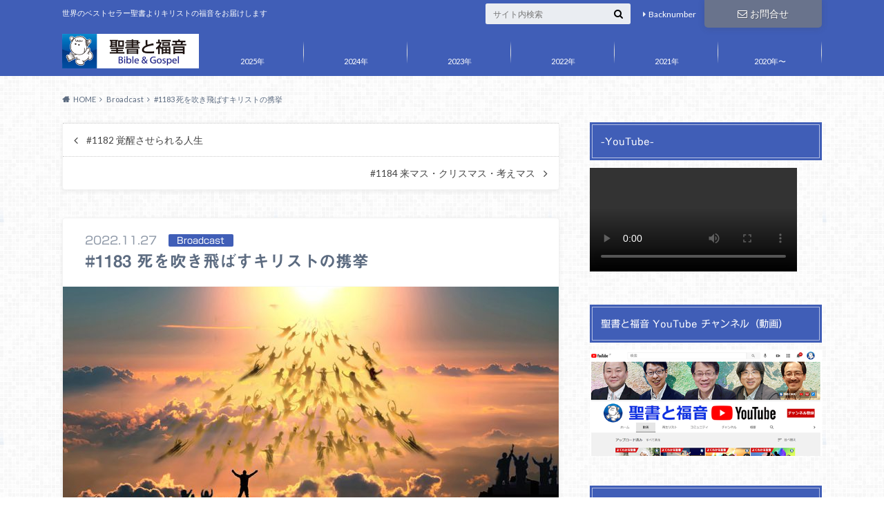

--- FILE ---
content_type: text/html; charset=UTF-8
request_url: https://biblegospel.org/broadcast/1183/
body_size: 18983
content:
<!doctype html><html lang="ja"><head><meta charset="utf-8"><meta http-equiv="X-UA-Compatible" content="IE=edge"><link media="all" href="https://biblegospel.org/wp-content/cache/autoptimize/css/autoptimize_5703d32498e71e6073ea29b331185f09.css" rel="stylesheet"><link media="screen" href="https://biblegospel.org/wp-content/cache/autoptimize/css/autoptimize_00df71b5809d374b00ce03791ac8fac1.css" rel="stylesheet"><title>#1183 死を吹き飛ばすキリストの携挙 | 聖書と福音</title><meta name="HandheldFriendly" content="True"><meta name="MobileOptimized" content="320"><meta name="viewport" content="width=device-width, initial-scale=1"/><link rel="apple-touch-icon" href="https://biblegospel.org/wp-content/uploads/2018/12/mstile-144x144.png"><link rel="icon" href="https://biblegospel.org/wp-content/uploads/2018/12/favicon-32x32.png"><link rel="pingback" href="https://biblegospel.org/xmlrpc.php"> <!--[if IE]><link rel="shortcut icon" href="https://biblegospel.org/wp-content/uploads/2018/12/favicon-16x16.png"><![endif]--><meta name='robots' content='max-image-preview:large' /><link rel='dns-prefetch' href='//webfonts.sakura.ne.jp' /><link rel='dns-prefetch' href='//ajax.googleapis.com' /><link rel='dns-prefetch' href='//fonts.googleapis.com' /><link rel='dns-prefetch' href='//maxcdn.bootstrapcdn.com' /><link rel="alternate" type="application/rss+xml" title="聖書と福音 &raquo; フィード" href="https://biblegospel.org/feed/" /><link rel="alternate" type="application/rss+xml" title="聖書と福音 &raquo; コメントフィード" href="https://biblegospel.org/comments/feed/" /><link rel="alternate" title="oEmbed (JSON)" type="application/json+oembed" href="https://biblegospel.org/wp-json/oembed/1.0/embed?url=https%3A%2F%2Fbiblegospel.org%2Fbroadcast%2F1183%2F" /><link rel="alternate" title="oEmbed (XML)" type="text/xml+oembed" href="https://biblegospel.org/wp-json/oembed/1.0/embed?url=https%3A%2F%2Fbiblegospel.org%2Fbroadcast%2F1183%2F&#038;format=xml" /><link rel='stylesheet' id='gf_Oswald-css' href='//fonts.googleapis.com/css?family=Oswald%3A400%2C300%2C700' type='text/css' media='all' /><link rel='stylesheet' id='gf_Lato-css' href='//fonts.googleapis.com/css?family=Lato%3A400%2C700%2C400italic%2C700italic' type='text/css' media='all' /><link rel='stylesheet' id='fontawesome-css' href='//maxcdn.bootstrapcdn.com/font-awesome/4.6.0/css/font-awesome.min.css' type='text/css' media='all' /> <script type="text/javascript" src="//ajax.googleapis.com/ajax/libs/jquery/1.12.2/jquery.min.js" id="jquery-js"></script> <script type="text/javascript" src="//webfonts.sakura.ne.jp/js/sakurav3.js?fadein=0" id="typesquare_std-js"></script> <link rel="https://api.w.org/" href="https://biblegospel.org/wp-json/" /><link rel="alternate" title="JSON" type="application/json" href="https://biblegospel.org/wp-json/wp/v2/posts/2930" /><link rel="canonical" href="https://biblegospel.org/broadcast/1183/" /><link rel='shortlink' href='https://biblegospel.org/?p=2930' /><link rel="icon" href="https://biblegospel.org/wp-content/uploads/2018/12/cropped-Keythan_icon512-1-32x32.png" sizes="32x32" /><link rel="icon" href="https://biblegospel.org/wp-content/uploads/2018/12/cropped-Keythan_icon512-1-192x192.png" sizes="192x192" /><link rel="apple-touch-icon" href="https://biblegospel.org/wp-content/uploads/2018/12/cropped-Keythan_icon512-1-180x180.png" /><meta name="msapplication-TileImage" content="https://biblegospel.org/wp-content/uploads/2018/12/cropped-Keythan_icon512-1-270x270.png" /></head><body class="wp-singular post-template-default single single-post postid-2930 single-format-standard custom-background wp-theme-albatros wp-child-theme-albatros_custom"> <svg xmlns="http://www.w3.org/2000/svg" width="0" height="0" focusable="false" role="none" style="visibility:hidden; position:absolute; left:-9999px; overflow:hidden;"> <defs> <symbol viewBox="0 0 512 512" id="oc-x-svg"><path d="M299.8,219.7L471,20.7h-40.6L281.7,193.4L163,20.7H26l179.6,261.4L26,490.7h40.6l157-182.5L349,490.7h137L299.8,219.7 L299.8,219.7z M244.2,284.3l-18.2-26L81.2,51.2h62.3l116.9,167.1l18.2,26l151.9,217.2h-62.3L244.2,284.3L244.2,284.3z"/></symbol> <symbol viewBox="0 0 512 512" id="oc-facebook-svg"><path d="M504 256C504 119 393 8 256 8S8 119 8 256c0 123.78 90.69 226.38 209.25 245V327.69h-63V256h63v-54.64c0-62.15 37-96.48 93.67-96.48 27.14 0 55.52 4.84 55.52 4.84v61h-31.28c-30.8 0-40.41 19.12-40.41 38.73V256h68.78l-11 71.69h-57.78V501C413.31 482.38 504 379.78 504 256z"/></symbol> <symbol viewBox="0 0 32 32" id="oc-line-svg"><path d="M25.82 13.151c0.465 0 0.84 0.38 0.84 0.841 0 0.46-0.375 0.84-0.84 0.84h-2.34v1.5h2.34c0.465 0 0.84 0.377 0.84 0.84 0 0.459-0.375 0.839-0.84 0.839h-3.181c-0.46 0-0.836-0.38-0.836-0.839v-6.361c0-0.46 0.376-0.84 0.84-0.84h3.181c0.461 0 0.836 0.38 0.836 0.84 0 0.465-0.375 0.84-0.84 0.84h-2.34v1.5zM20.68 17.172c0 0.36-0.232 0.68-0.576 0.795-0.085 0.028-0.177 0.041-0.265 0.041-0.281 0-0.521-0.12-0.68-0.333l-3.257-4.423v3.92c0 0.459-0.372 0.839-0.841 0.839-0.461 0-0.835-0.38-0.835-0.839v-6.361c0-0.36 0.231-0.68 0.573-0.793 0.080-0.031 0.181-0.044 0.259-0.044 0.26 0 0.5 0.139 0.66 0.339l3.283 4.44v-3.941c0-0.46 0.376-0.84 0.84-0.84 0.46 0 0.84 0.38 0.84 0.84zM13.025 17.172c0 0.459-0.376 0.839-0.841 0.839-0.46 0-0.836-0.38-0.836-0.839v-6.361c0-0.46 0.376-0.84 0.84-0.84 0.461 0 0.837 0.38 0.837 0.84zM9.737 18.011h-3.181c-0.46 0-0.84-0.38-0.84-0.839v-6.361c0-0.46 0.38-0.84 0.84-0.84 0.464 0 0.84 0.38 0.84 0.84v5.521h2.341c0.464 0 0.839 0.377 0.839 0.84 0 0.459-0.376 0.839-0.839 0.839zM32 13.752c0-7.161-7.18-12.989-16-12.989s-16 5.828-16 12.989c0 6.415 5.693 11.789 13.38 12.811 0.521 0.109 1.231 0.344 1.411 0.787 0.16 0.401 0.105 1.021 0.051 1.44l-0.219 1.36c-0.060 0.401-0.32 1.581 1.399 0.86 1.721-0.719 9.221-5.437 12.581-9.3 2.299-2.519 3.397-5.099 3.397-7.957z"/></symbol> <symbol viewBox="0 0 50 50" id="oc-pocket-svg"><path d="M8.04,6.5c-2.24,.15-3.6,1.42-3.6,3.7v13.62c0,11.06,11,19.75,20.52,19.68,10.7-.08,20.58-9.11,20.58-19.68V10.2c0-2.28-1.44-3.57-3.7-3.7H8.04Zm8.67,11.08l8.25,7.84,8.26-7.84c3.7-1.55,5.31,2.67,3.79,3.9l-10.76,10.27c-.35,.33-2.23,.33-2.58,0l-10.76-10.27c-1.45-1.36,.44-5.65,3.79-3.9h0Z"/></symbol> <symbol viewBox="0 0 50 50" id="oc-feedly-svg"><path d="M20.42,44.65h9.94c1.59,0,3.12-.63,4.25-1.76l12-12c2.34-2.34,2.34-6.14,0-8.48L29.64,5.43c-2.34-2.34-6.14-2.34-8.48,0L4.18,22.4c-2.34,2.34-2.34,6.14,0,8.48l12,12c1.12,1.12,2.65,1.76,4.24,1.76Zm-2.56-11.39l-.95-.95c-.39-.39-.39-1.02,0-1.41l7.07-7.07c.39-.39,1.02-.39,1.41,0l2.12,2.12c.39,.39,.39,1.02,0,1.41l-5.9,5.9c-.19,.19-.44,.29-.71,.29h-2.34c-.27,0-.52-.11-.71-.29Zm10.36,4.71l-.95,.95c-.19,.19-.44,.29-.71,.29h-2.34c-.27,0-.52-.11-.71-.29l-.95-.95c-.39-.39-.39-1.02,0-1.41l2.12-2.12c.39-.39,1.02-.39,1.41,0l2.12,2.12c.39,.39,.39,1.02,0,1.41ZM11.25,25.23l12.73-12.73c.39-.39,1.02-.39,1.41,0l2.12,2.12c.39,.39,.39,1.02,0,1.41l-11.55,11.55c-.19,.19-.45,.29-.71,.29h-2.34c-.27,0-.52-.11-.71-.29l-.95-.95c-.39-.39-.39-1.02,0-1.41Z"/></symbol> <symbol viewBox="0 0 50 50" id="oc-user_url-svg"><path d="M33.62,25c0,1.99-.11,3.92-.3,5.75H16.67c-.19-1.83-.38-3.76-.38-5.75s.19-3.92,.38-5.75h16.66c.19,1.83,.3,3.76,.3,5.75Zm13.65-5.75c.48,1.84,.73,3.76,.73,5.75s-.25,3.91-.73,5.75h-11.06c.19-1.85,.29-3.85,.29-5.75s-.1-3.9-.29-5.75h11.06Zm-.94-2.88h-10.48c-.9-5.74-2.68-10.55-4.97-13.62,7.04,1.86,12.76,6.96,15.45,13.62Zm-13.4,0h-15.87c.55-3.27,1.39-6.17,2.43-8.5,.94-2.12,1.99-3.66,3.01-4.63,1.01-.96,1.84-1.24,2.5-1.24s1.49,.29,2.5,1.24c1.02,.97,2.07,2.51,3.01,4.63,1.03,2.34,1.88,5.23,2.43,8.5h0Zm-29.26,0C6.37,9.72,12.08,4.61,19.12,2.76c-2.29,3.07-4.07,7.88-4.97,13.62H3.67Zm10.12,2.88c-.19,1.85-.37,3.77-.37,5.75s.18,3.9,.37,5.75H2.72c-.47-1.84-.72-3.76-.72-5.75s.25-3.91,.72-5.75H13.79Zm5.71,22.87c-1.03-2.34-1.88-5.23-2.43-8.5h15.87c-.55,3.27-1.39,6.16-2.43,8.5-.94,2.13-1.99,3.67-3.01,4.64-1.01,.95-1.84,1.24-2.58,1.24-.58,0-1.41-.29-2.42-1.24-1.02-.97-2.07-2.51-3.01-4.64h0Zm-.37,5.12c-7.04-1.86-12.76-6.96-15.45-13.62H14.16c.9,5.74,2.68,10.55,4.97,13.62h0Zm11.75,0c2.29-3.07,4.07-7.88,4.97-13.62h10.48c-2.7,6.66-8.41,11.76-15.45,13.62h0Z"/></symbol> </defs> </svg><div id="container"><header class="header" role="banner"><div id="inner-header" class="wrap cf"><div id="logo"><p class="h1 img"><a href="https://biblegospel.org"><noscript><img src="https://biblegospel.org/wp-content/uploads/2018/12/lg_BaG346x88c.png" alt="聖書と福音"></noscript><img class="lazyload" src='data:image/svg+xml,%3Csvg%20xmlns=%22http://www.w3.org/2000/svg%22%20viewBox=%220%200%20210%20140%22%3E%3C/svg%3E' data-src="https://biblegospel.org/wp-content/uploads/2018/12/lg_BaG346x88c.png" alt="聖書と福音"></a></p></div><div class="subnav cf"><p class="site_description">世界のベストセラー聖書よりキリストの福音をお届けします</p><div class="contactbutton"><ul id="menu-header_contact" class=""><li id="menu-item-308" class="menu-item menu-item-type-post_type menu-item-object-page menu-item-308"><a href="https://biblegospel.org/contact/"><i class="fa fa-envelope-o"></i>お問合せ</a></li></ul></div><ul id="menu-sub_navi" class="linklist"><li id="menu-item-646" class="menu-item menu-item-type-post_type menu-item-object-page menu-item-646"><a href="https://biblegospel.org/backnumber_2000-2018/">Backnumber</a></li></ul><form role="search" method="get" id="searchform" class="searchform" action="https://biblegospel.org/"><div> <label for="s" class="screen-reader-text"></label> <input type="search" id="s" name="s" value="" placeholder="サイト内検索" /><button type="submit" id="searchsubmit" ><i class="fa fa-search"></i></button></div></form></div><nav id="g_nav" role="navigation"><ul id="menu-main_menu" class="nav top-nav cf"><li id="menu-item-4449" class="menu-item menu-item-type-custom menu-item-object-custom menu-item-has-children menu-item-4449"><a href="https://biblegospel.org/2025/">2025年</a><ul class="sub-menu"><li id="menu-item-4450" class="menu-item menu-item-type-custom menu-item-object-custom menu-item-4450"><a href="https://biblegospel.org/2025/01">2025年1月</a></li><li id="menu-item-4705" class="menu-item menu-item-type-custom menu-item-object-custom menu-item-4705"><a href="https://biblegospel.org/2025/02">2025年2月</a></li><li id="menu-item-4706" class="menu-item menu-item-type-custom menu-item-object-custom menu-item-4706"><a href="https://biblegospel.org/2025/03">2025年3月</a></li><li id="menu-item-4707" class="menu-item menu-item-type-custom menu-item-object-custom menu-item-4707"><a href="https://biblegospel.org/2025/04">2025年4月</a></li><li id="menu-item-4708" class="menu-item menu-item-type-custom menu-item-object-custom menu-item-4708"><a href="https://biblegospel.org/2025/05">2025年5月</a></li><li id="menu-item-4709" class="menu-item menu-item-type-custom menu-item-object-custom menu-item-4709"><a href="https://biblegospel.org/2025/06">2025年6月</a></li><li id="menu-item-4710" class="menu-item menu-item-type-custom menu-item-object-custom menu-item-4710"><a href="https://biblegospel.org/2025/07">2025年7月</a></li><li id="menu-item-4865" class="menu-item menu-item-type-custom menu-item-object-custom menu-item-4865"><a href="https://biblegospel.org/2025/08">2025年8月</a></li><li id="menu-item-4866" class="menu-item menu-item-type-custom menu-item-object-custom menu-item-4866"><a href="https://biblegospel.org/2025/09">2025年9月</a></li><li id="menu-item-4867" class="menu-item menu-item-type-custom menu-item-object-custom menu-item-4867"><a href="https://biblegospel.org/2025/10">2025年10月</a></li><li id="menu-item-4868" class="menu-item menu-item-type-custom menu-item-object-custom menu-item-4868"><a href="https://biblegospel.org/2025/11">2025年11月</a></li></ul></li><li id="menu-item-3925" class="menu-item menu-item-type-custom menu-item-object-custom menu-item-has-children menu-item-3925"><a href="https://biblegospel.org/2024/">2024年</a><ul class="sub-menu"><li id="menu-item-3926" class="menu-item menu-item-type-custom menu-item-object-custom menu-item-3926"><a href="https://biblegospel.org/2024/01">2024年1月</a></li><li id="menu-item-4087" class="menu-item menu-item-type-custom menu-item-object-custom menu-item-4087"><a href="https://biblegospel.org/2024/02">2024年2月</a></li><li id="menu-item-4088" class="menu-item menu-item-type-custom menu-item-object-custom menu-item-4088"><a href="https://biblegospel.org/2024/03">2024年3月</a></li><li id="menu-item-4089" class="menu-item menu-item-type-custom menu-item-object-custom menu-item-4089"><a href="https://biblegospel.org/2024/04">2024年4月</a></li><li id="menu-item-4216" class="menu-item menu-item-type-custom menu-item-object-custom menu-item-4216"><a href="https://biblegospel.org/2024/05">2024年5月</a></li><li id="menu-item-4217" class="menu-item menu-item-type-custom menu-item-object-custom menu-item-4217"><a href="https://biblegospel.org/2024/06">2024年6月</a></li><li id="menu-item-4218" class="menu-item menu-item-type-custom menu-item-object-custom menu-item-4218"><a href="https://biblegospel.org/2024/07">2024年7月</a></li><li id="menu-item-4219" class="menu-item menu-item-type-custom menu-item-object-custom menu-item-4219"><a href="https://biblegospel.org/2024/08">2024年8月</a></li><li id="menu-item-4294" class="menu-item menu-item-type-custom menu-item-object-custom menu-item-4294"><a href="https://biblegospel.org/2024/09">2024年9月</a></li><li id="menu-item-4295" class="menu-item menu-item-type-custom menu-item-object-custom menu-item-4295"><a href="https://biblegospel.org/2024/10">2024年10月</a></li><li id="menu-item-4296" class="menu-item menu-item-type-custom menu-item-object-custom menu-item-4296"><a href="https://biblegospel.org/2024/11">2024年11月</a></li><li id="menu-item-4418" class="menu-item menu-item-type-custom menu-item-object-custom menu-item-4418"><a href="https://biblegospel.org/2024/12">2024年12月</a></li></ul></li><li id="menu-item-3913" class="menu-item menu-item-type-custom menu-item-object-custom menu-item-has-children menu-item-3913"><a href="https://biblegospel.org/2023/">2023年</a><ul class="sub-menu"><li id="menu-item-3914" class="menu-item menu-item-type-custom menu-item-object-custom menu-item-3914"><a href="https://biblegospel.org/2023/01">2023年1月</a></li><li id="menu-item-3915" class="menu-item menu-item-type-custom menu-item-object-custom menu-item-3915"><a href="https://biblegospel.org/2023/02">2023年2月</a></li><li id="menu-item-3916" class="menu-item menu-item-type-custom menu-item-object-custom menu-item-3916"><a href="https://biblegospel.org/2023/03">2023年3月</a></li><li id="menu-item-3917" class="menu-item menu-item-type-custom menu-item-object-custom menu-item-3917"><a href="https://biblegospel.org/2023/04">2023年4月</a></li><li id="menu-item-3927" class="menu-item menu-item-type-custom menu-item-object-custom menu-item-3927"><a href="https://biblegospel.org/2023/05">2023年5月</a></li><li id="menu-item-3928" class="menu-item menu-item-type-custom menu-item-object-custom menu-item-3928"><a href="https://biblegospel.org/2023/06">2023年6月</a></li><li id="menu-item-3929" class="menu-item menu-item-type-custom menu-item-object-custom menu-item-3929"><a href="https://biblegospel.org/2023/07">2023年7月</a></li><li id="menu-item-3930" class="menu-item menu-item-type-custom menu-item-object-custom menu-item-3930"><a href="https://biblegospel.org/2023/08">2023年8月</a></li><li id="menu-item-3931" class="menu-item menu-item-type-custom menu-item-object-custom menu-item-3931"><a href="https://biblegospel.org/2023/09">2023年9月</a></li><li id="menu-item-3932" class="menu-item menu-item-type-custom menu-item-object-custom menu-item-3932"><a href="https://biblegospel.org/2023/10">2023年10月</a></li><li id="menu-item-3933" class="menu-item menu-item-type-custom menu-item-object-custom menu-item-3933"><a href="https://biblegospel.org/2023/11">2023年11月</a></li><li id="menu-item-3934" class="menu-item menu-item-type-custom menu-item-object-custom menu-item-3934"><a href="https://biblegospel.org/2023/12">2023年12月</a></li></ul></li><li id="menu-item-3918" class="menu-item menu-item-type-custom menu-item-object-custom menu-item-has-children menu-item-3918"><a href="https://biblegospel.org/2022/">2022年</a><ul class="sub-menu"><li id="menu-item-3935" class="menu-item menu-item-type-custom menu-item-object-custom menu-item-3935"><a href="https://biblegospel.org/2022/01">2022年1月</a></li><li id="menu-item-3936" class="menu-item menu-item-type-custom menu-item-object-custom menu-item-3936"><a href="https://biblegospel.org/2022/02">2022年2月</a></li><li id="menu-item-3937" class="menu-item menu-item-type-custom menu-item-object-custom menu-item-3937"><a href="https://biblegospel.org/2022/03">2022年3月</a></li><li id="menu-item-3938" class="menu-item menu-item-type-custom menu-item-object-custom menu-item-3938"><a href="https://biblegospel.org/2022/04">2022年4月</a></li><li id="menu-item-3939" class="menu-item menu-item-type-custom menu-item-object-custom menu-item-3939"><a href="https://biblegospel.org/2022/05">2022年5月</a></li><li id="menu-item-3940" class="menu-item menu-item-type-custom menu-item-object-custom menu-item-3940"><a href="https://biblegospel.org/2022/06">2022年6月</a></li><li id="menu-item-3941" class="menu-item menu-item-type-custom menu-item-object-custom menu-item-3941"><a href="https://biblegospel.org/2022/07">2022年7月</a></li><li id="menu-item-3942" class="menu-item menu-item-type-custom menu-item-object-custom menu-item-3942"><a href="https://biblegospel.org/2022/08">2022年8月</a></li><li id="menu-item-3943" class="menu-item menu-item-type-custom menu-item-object-custom menu-item-3943"><a href="https://biblegospel.org/2022/09">2022年9月</a></li><li id="menu-item-3944" class="menu-item menu-item-type-custom menu-item-object-custom menu-item-3944"><a href="https://biblegospel.org/2022/10">2022年10月</a></li><li id="menu-item-3945" class="menu-item menu-item-type-custom menu-item-object-custom menu-item-3945"><a href="https://biblegospel.org/2022/11">2022年11月</a></li><li id="menu-item-3946" class="menu-item menu-item-type-custom menu-item-object-custom menu-item-3946"><a href="https://biblegospel.org/2022/12">2022年12月</a></li></ul></li><li id="menu-item-3919" class="menu-item menu-item-type-custom menu-item-object-custom menu-item-has-children menu-item-3919"><a href="https://biblegospel.org/2021/">2021年</a><ul class="sub-menu"><li id="menu-item-3947" class="menu-item menu-item-type-custom menu-item-object-custom menu-item-3947"><a href="https://biblegospel.org/2021/01">2021年1月</a></li><li id="menu-item-3948" class="menu-item menu-item-type-custom menu-item-object-custom menu-item-3948"><a href="https://biblegospel.org/2021/02">2021年2月</a></li><li id="menu-item-3949" class="menu-item menu-item-type-custom menu-item-object-custom menu-item-3949"><a href="https://biblegospel.org/2021/03">2021年3月</a></li><li id="menu-item-3950" class="menu-item menu-item-type-custom menu-item-object-custom menu-item-3950"><a href="https://biblegospel.org/2021/04">2021年4月</a></li><li id="menu-item-3951" class="menu-item menu-item-type-custom menu-item-object-custom menu-item-3951"><a href="https://biblegospel.org/2021/05">2021年5月</a></li><li id="menu-item-3952" class="menu-item menu-item-type-custom menu-item-object-custom menu-item-3952"><a href="https://biblegospel.org/2021/06">2021年6月</a></li><li id="menu-item-3953" class="menu-item menu-item-type-custom menu-item-object-custom menu-item-3953"><a href="https://biblegospel.org/2021/07">2021年7月</a></li><li id="menu-item-3954" class="menu-item menu-item-type-custom menu-item-object-custom menu-item-3954"><a href="https://biblegospel.org/2021/08">2021年8月</a></li><li id="menu-item-3955" class="menu-item menu-item-type-custom menu-item-object-custom menu-item-3955"><a href="https://biblegospel.org/2021/09">2021年9月</a></li><li id="menu-item-3956" class="menu-item menu-item-type-custom menu-item-object-custom menu-item-3956"><a href="https://biblegospel.org/2021/10">2021年10月</a></li><li id="menu-item-3957" class="menu-item menu-item-type-custom menu-item-object-custom menu-item-3957"><a href="https://biblegospel.org/2021/11">2021年11月</a></li><li id="menu-item-3958" class="menu-item menu-item-type-custom menu-item-object-custom menu-item-3958"><a href="https://biblegospel.org/2021/12">2021年12月</a></li></ul></li><li id="menu-item-3921" class="menu-item menu-item-type-custom menu-item-object-custom menu-item-has-children menu-item-3921"><a href="https://biblegospel.org/2020/">2020年〜</a><ul class="sub-menu"><li id="menu-item-4448" class="menu-item menu-item-type-custom menu-item-object-custom menu-item-4448"><a href="https://biblegospel.org/2020/">2020年</a></li><li id="menu-item-4447" class="menu-item menu-item-type-custom menu-item-object-custom menu-item-4447"><a href="https://biblegospel.org/2019/">2019年</a></li><li id="menu-item-3922" class="menu-item menu-item-type-custom menu-item-object-custom menu-item-3922"><a href="https://biblegospel.org/2018/">2018年</a></li><li id="menu-item-3923" class="menu-item menu-item-type-custom menu-item-object-custom menu-item-3923"><a href="https://biblegospel.org/2017/">2017年</a></li><li id="menu-item-3924" class="menu-item menu-item-type-custom menu-item-object-custom menu-item-3924"><a href="https://biblegospel.org/bag_doc/arch/1711.html">2016年〜旧サイト</a></li></ul></li></ul></nav></div></header><div id="breadcrumb" class="breadcrumb inner wrap cf"><ul itemscope itemtype="http://schema.org/BreadcrumbList"><li itemprop="itemListElement" itemscope itemtype="http://schema.org/ListItem" class="bc_homelink"><a itemprop="item" href="https://biblegospel.org/"><span itemprop="name">HOME</span></a><meta itemprop="position" content="1" /></li><li itemprop="itemListElement" itemscope itemtype="http://schema.org/ListItem"><a itemprop="item" href="https://biblegospel.org/category/broadcast/"><span itemprop="name">Broadcast</span></a><meta itemprop="position" content="2" /></li><li itemprop="itemListElement" itemscope itemtype="http://schema.org/ListItem" class="bc_posttitle"><span itemprop="name">#1183 死を吹き飛ばすキリストの携挙</span><meta itemprop="position" content="3" /></li></ul></div><div id="content"><div id="inner-content" class="wrap cf"><main id="main" class="m-all t-2of3 d-5of7 cf" role="main"><div class="authorbox"><div class="np-post"><div class="navigation"><div class="prev"><a href="https://biblegospel.org/broadcast/1182/" rel="prev">#1182 覚醒させられる人生</a></div><div class="next"><a href="https://biblegospel.org/broadcast/1184/" rel="next">#1184 来マス・クリスマス・考えマス</a></div></div></div></div><article id="post-2930" class="post-2930 post type-post status-publish format-standard has-post-thumbnail hentry category-broadcast article cf" role="article"><header class="article-header entry-header"><p class="byline entry-meta vcard"> <span class="date entry-date updated" itemprop="datePublished" datetime="2022-11-27">2022.11.27</span> <span class="cat-name cat-id-2">Broadcast</span> <span class="author" style="display: none;"><span class="fn">Two Fence</span></span></p><h1 class="entry-title single-title" itemprop="headline" rel="bookmark">#1183 死を吹き飛ばすキリストの携挙</h1></header><figure class="eyecatch"> <img width="718" height="404" src="https://biblegospel.org/wp-content/uploads/2022/11/im1183_youtube_1280-720-718x404.jpg" class="attachment-single-thum size-single-thum wp-post-image" alt="" decoding="async" fetchpriority="high" srcset="https://biblegospel.org/wp-content/uploads/2022/11/im1183_youtube_1280-720-718x404.jpg 718w, https://biblegospel.org/wp-content/uploads/2022/11/im1183_youtube_1280-720-300x169.jpg 300w, https://biblegospel.org/wp-content/uploads/2022/11/im1183_youtube_1280-720-1024x576.jpg 1024w, https://biblegospel.org/wp-content/uploads/2022/11/im1183_youtube_1280-720-768x432.jpg 768w, https://biblegospel.org/wp-content/uploads/2022/11/im1183_youtube_1280-720.jpg 1280w" sizes="(max-width: 718px) 100vw, 718px" /></figure><section class="entry-content cf" itemprop="articleBody"> <audio style=" " controls    > <source src="https://bible-hca.sakura.ne.jp/bag_doc/arch/program/1183/1183_b.mp3"  > Your browser does not support the audio element. </audio> <noscript><img decoding="async" class="alignleft" src="https://bible-hca.sakura.ne.jp/bag_doc/messenger/lg_bag_taka.gif" alt="メッセンジャー似顔絵" width="40" height="50" border="0" /></noscript><img decoding="async" class="lazyload alignleft" src='data:image/svg+xml,%3Csvg%20xmlns=%22http://www.w3.org/2000/svg%22%20viewBox=%220%200%2040%2050%22%3E%3C/svg%3E' data-src="https://bible-hca.sakura.ne.jp/bag_doc/messenger/lg_bag_taka.gif" alt="メッセンジャー似顔絵" width="40" height="50" border="0" /></p><h4>ごきげんいかがですか。高原剛一郎です。</h4><p>さて、実業家、作家、投資家、タレントといういくつもの顔を持つホリエモンこと、堀江貴文さんは、かつて証券取引法違反で１年９ヵ月の間、長野刑務所に服役されていました。彼はその時の経験をネット上に詳細に公開されているんですね。刑務所にいても良いこともあったっていうんです。健康体になったっていうんですね。ま、実はその１年９ヶ月の間に約３０キロ体重が落ち、別人のような顔つきになったそうです。<br /> しかしもちろん辛いことのほうがたくさんあるんです。長野の冬は厳しいんですね。部屋の中は暖房がないので、靴下は履いたままお布団に入って潜り込んでも、寒くて寒くてたまらなかったそうです。しかし彼を本当に悩ませたのは、もっと本質的なことだというんです。それは死について向き合うことだったというのです。<br /> 堀江さんは少年時代、とにかく死んだらどうなるのか、死が怖くて怖くてたまらなかったそうです。しかし大人になると、やることが多すぎて、それを考えずにすんでいました。ところが刑務所に入ると、朝６時起床、夜９時半就寝です。大の大人が９時半に寝るっていうのは、彼にとってはあり得ないことだったのです。布団に入っても初めの１、２時間は眠りにつくことができません。それで最初のうちは今までのことなんかを思い返していたそうですが、しかし何も考えることがなくなってくると、子どもの頃に封印していた、あの死の恐怖が沸き起こってくるというのです。<br /> この問題の大変さは考えても解決がないということです。しかし、人が考えによって解決できないこの大問題を、キリストは自らの行動によって、解決してくださったと聖書は語るのです。聖書に次のように書いてあります。</p><p><b>そして、人間には、一度死ぬことと死後にさばきを受けることが定まっているように、キリストも、多くの人の罪を負うために一度ご自分を献げ、二度目には、罪を負うためではなく、ご自分を待ち望んでいる人々の救いのために現れてくださいます。</b></p><p>ここから、三つのポイントでお話いたしましょう。</p><h3>人は最後は死に握られている</h3><p>第一に、人は自分で変えることができない定めを背負っているということです。その定めとは、死ぬこと、死後に自分の罪の責任を負って、さばきにあうということです。<br /> 今から百十年ほど前、スウェーデンにオラボ・オラブソンという人がいました。彼は非常に貧しく、最低限の生活をしていました。好きなこと何一つできない彼はとうとう、スウェーデン最大の医学研究機関、カロリンスカ研究所に自分の身体の所有権を売り渡してしまうのです。<br /> それは１９１０年のことです。ところがその次の年に思いがけないことが起こります。彼自身も知らなかった遠い親戚が亡くなり、身寄りのなかったその親戚の人の遺産をまるごと彼が相続することになったんです。つまり１年前までは最低限の生活だったのですが、一夜にして超大金持ちになったんですね。それで彼は資産の一部を使って、研究所から自分の身体を買い戻そうとするのです。<br /> ところが研究所は、拒否しました。さらに研究所は彼の所有権が変更できないようにする手続きを裁判所に申し立て、法的にも彼が手も足も出ないような状態にしたのです。そのうえ、オラブソンに賠償請求をしたのです。それは彼が研究所の許可を取らずに、虫歯を２本抜いたというのが理由です。もはや自分のものでなくなった身体をなぜ勝手に治療したのか、あなたは他人の所有物を勝手に改造したのだと訴えられたのです。オラブソンはこうして、生きている限りは、どこに行くのか、何を食べるのか、自由なんですが、身体に関する限り一切の権利がありません。彼の最後は研究所に握られています。お墓に入ることも彼には許されていません。彼は研究材料として、血液も細胞も何もかも利用されることが定まっていたのです。<br /> 私たちも生きている間は自由に気ままに、どこで何をしようが勝手なんですが、しかし最後は死に握られていますね。誰一人例外はありません。どんなに抵抗しても無駄な努力です。なんと痛ましいことでしょう。</p><h3>キリストの十字架が罪を取り除く唯一の手段</h3><p>しかし、第二のポイント。キリストが死の原因を取り除くためにこの世界に来てくださったのです。<br /> ところで、いわゆるヒーローと言われる存在は勧善懲悪ですよね。悪い奴らをなぎ倒して勝利し、そうして意気揚々と引き揚げていくものです。しかし聖書の提示する真の人類のヒーロー、主人公たるキリストはそれとはまったく違っていました。この世のありとあらゆる苦しみ、痛み、悲しみ、困難をその身をもって経験なさいました。人々から苦しめられ、のけ者にされ、さげすまれた苦難のしもべとなられたのです。<br /> キリストが受けられた苦難の中で最大のものは、私たちの罪を背負って、十字架の上でさばきを引き受けるということでした。誰からさばかれたんでしょう。父なる神に打たれ、罰せられ、苦しめられ、死なれたのです。全く罪のない方でした。どうしてこんな不公平なことを神はなさったんでしょう。この方法だけが、私たちの罪を取り除く唯一の手段であったからです。「キリストも、多くの人の罪を負うために一度ご自分を献げられた」とは、その意味なのです。</p><h3>キリストは再び来られる</h3><p>第三番目のポイント。キリストは十字架で死なれただけではなく、三日目に復活なさいました。そしてその後、オリーブという山から天に昇って行かれたのです。しかし天に行ったきりではなく、再び来られる、と聖書は約束しているのです。これを「携挙」と言います。<br /> 「携挙」のケイは携帯電話のケイで「携える」という字ですね。携えるというのは「手に持って移動する」という意味があるんです。そして「携挙」のキョは「選挙」のキョです。この挙という文字の意味は「下のものを上に移動する」という意味があるんですね。すなわち「携挙」とは「地上にいてるクリスチャンたちをキリストが手に取って、天という上の世界に引っ張り上げること」なのです。<br /> この携挙が起こると、クリスチャンたちはすべて天に上げられ、地上にはクリスチャンでない人たちだけが残されます。地上にクリスチャンが一人もいなくなる日がやがてやってきます。そしてこの携挙が起こると、すでに死んだクリスチャンたちが先によみがえり、続けて地上で生きているクリスチャンたちも一緒に天に上げられて、空中で主イエス・キリストと会うことになります。<br /> これらのことは一瞬で起こることなので、その瞬間に気づく人は、誰もいません。何が何だかわからないうちに、世界の億単位の人間、クリスチャンたちだけが姿を消すというのです。そんなこと一体誰が言ってるんでしょうって思いませんか。聖書が言ってるんです。<br /> 「キリストは、二度目には、罪を負うためではなく、ご自分を待ち望んでいる人々の救いのために現れてくださいます。」と先ほど書いてあったからです。携挙に与るかどうかの基準は、たった一つだけです。キリストを自分の救い主として信じて救われているかどうか、これだけです。<br /> どうぞあなたもこの携挙に与ってください。そして死を恐れずに、颯爽と生きる人生の中に、どうぞお入りください。心からお勧めします。</p><p><a title="向日かおり：その翼" target="_blank" rel="noopener noreferrer"><br /> <noscript><img decoding="async" src="https://bible-hca.sakura.ne.jp/bag_doc/zen2/jacket/0550.jpg" alt="使用CDジャケット" width="150" height="150" /></noscript><img class="lazyload" decoding="async" src='data:image/svg+xml,%3Csvg%20xmlns=%22http://www.w3.org/2000/svg%22%20viewBox=%220%200%20150%20150%22%3E%3C/svg%3E' data-src="https://bible-hca.sakura.ne.jp/bag_doc/zen2/jacket/0550.jpg" alt="使用CDジャケット" width="150" height="150" /><br /> 向日かおり：その翼</a></p><div class="su-box su-box-style-default" id="" style="border-color:#000099;border-radius:5px;"><div class="su-box-title" style="background-color:#0010cc;color:#FFFFFF;border-top-left-radius:3px;border-top-right-radius:3px">今日のみことば</div><div class="su-box-content su-u-clearfix su-u-trim" style="border-bottom-left-radius:3px;border-bottom-right-radius:3px"> そして、人間には、一度死ぬことと死後にさばきを受けることが定まっているように、<br /> キリストも、多くの人の罪を負うために一度ご自分を献げ、二度目には、罪を負うためではなく、ご自分を待ち望んでいる人々の救いのために現れてくださいます。<br /> (へブル9：27-28)<br /></div></div></section><footer class="article-footer"><div class="category-newpost-wrap"><h3><a href="https://biblegospel.org/category/broadcast/" rel="category tag">Broadcast</a>の最新記事</h3><ul class="category-newpost cf"><li class="cf"><span class="date">2026.01.25</span><a href="https://biblegospel.org/broadcast/1348/" title="#1348 失敗の先に見えるもの"> #1348 失敗の先に見えるもの</a></li><li class="cf"><span class="date">2026.01.18</span><a href="https://biblegospel.org/broadcast/1347-%e3%82%a2%e3%83%ab%e3%83%95%e3%82%a1%e3%81%a7%e3%81%82%e3%82%8a%e3%82%aa%e3%83%a1%e3%82%ac%e3%81%a7%e3%81%82%e3%82%8b%e3%82%a4%e3%82%a8%e3%82%b9%e3%83%bb%e3%82%ad%e3%83%aa%e3%82%b9%e3%83%88/" title="#1347 アルファでありオメガであるイエス・キリスト③「赦し」"> #1347 アルファでありオメガであるイエス・キリスト③「赦し」</a></li><li class="cf"><span class="date">2026.01.11</span><a href="https://biblegospel.org/broadcast/1346/" title="#1346 アルファでありオメガであるイエス・キリスト②「信仰」"> #1346 アルファでありオメガであるイエス・キリスト②「信仰」</a></li><li class="cf"><span class="date">2026.01.04</span><a href="https://biblegospel.org/broadcast/1345/" title="#1345 アルファでありオメガであるイエス・キリスト① 「愛の福音」"> #1345 アルファでありオメガであるイエス・キリスト① 「愛の福音」</a></li><li class="cf"><span class="date">2025.12.28</span><a href="https://biblegospel.org/broadcast/1344/" title="#1344 神が備えた聖書・救い・永遠のいのち"> #1344 神が備えた聖書・救い・永遠のいのち</a></li></ul></div><ul class="post-categories"><li><a href="https://biblegospel.org/category/broadcast/" rel="category tag">Broadcast</a></li></ul></footer></article><div class="authorbox"><div class="np-post"><div class="navigation"><div class="prev"><a href="https://biblegospel.org/broadcast/1182/" rel="prev">#1182 覚醒させられる人生</a></div><div class="next"><a href="https://biblegospel.org/broadcast/1184/" rel="next">#1184 来マス・クリスマス・考えマス</a></div></div></div></div><div class="related-box original-related cf"><div class="inbox"><h2 class="related-h h_ttl"><span class="gf">RECOMMEND</span>こちらの記事も人気です。</h2><div class="related-post"><ul class="related-list cf"><li rel="bookmark" title="#1327 イエスが与える３つの救い"> <a href="https://biblegospel.org/broadcast/1327/" rel=\"bookmark" title="#1327 イエスが与える３つの救い" class="title"><figure class="eyecatch"> <noscript><img width="300" height="200" src="https://biblegospel.org/wp-content/uploads/2025/08/b33919771966acbed89d5d51349e5005-300x200.jpg" class="attachment-home-thum size-home-thum wp-post-image" alt="" decoding="async" /></noscript><img width="300" height="200" src='data:image/svg+xml,%3Csvg%20xmlns=%22http://www.w3.org/2000/svg%22%20viewBox=%220%200%20300%20200%22%3E%3C/svg%3E' data-src="https://biblegospel.org/wp-content/uploads/2025/08/b33919771966acbed89d5d51349e5005-300x200.jpg" class="lazyload attachment-home-thum size-home-thum wp-post-image" alt="" decoding="async" /></figure> <span class="cat-name">Broadcast</span> <time class="date">2025.8.31</time><h3 class="ttl"> #1327 イエスが与える３つの救い</h3> </a></li><li rel="bookmark" title="#1072 最後まで共にいる神"> <a href="https://biblegospel.org/broadcast/1072/" rel=\"bookmark" title="#1072 最後まで共にいる神" class="title"><figure class="eyecatch"> <noscript><img width="300" height="200" src="https://biblegospel.org/wp-content/uploads/2020/10/im1072_together-1280-720-1-300x200.jpg" class="attachment-home-thum size-home-thum wp-post-image" alt="" decoding="async" /></noscript><img width="300" height="200" src='data:image/svg+xml,%3Csvg%20xmlns=%22http://www.w3.org/2000/svg%22%20viewBox=%220%200%20300%20200%22%3E%3C/svg%3E' data-src="https://biblegospel.org/wp-content/uploads/2020/10/im1072_together-1280-720-1-300x200.jpg" class="lazyload attachment-home-thum size-home-thum wp-post-image" alt="" decoding="async" /></figure> <span class="cat-name">Broadcast</span> <time class="date">2020.10.11</time><h3 class="ttl"> #1072 最後まで共にいる神</h3> </a></li><li rel="bookmark" title="#1131 先を見通す神の救出計画"> <a href="https://biblegospel.org/broadcast/1131/" rel=\"bookmark" title="#1131 先を見通す神の救出計画" class="title"><figure class="eyecatch"> <noscript><img width="300" height="200" src="https://biblegospel.org/wp-content/uploads/2021/11/im1131_YouTube_1280-720-300x200.jpg" class="attachment-home-thum size-home-thum wp-post-image" alt="" decoding="async" /></noscript><img width="300" height="200" src='data:image/svg+xml,%3Csvg%20xmlns=%22http://www.w3.org/2000/svg%22%20viewBox=%220%200%20300%20200%22%3E%3C/svg%3E' data-src="https://biblegospel.org/wp-content/uploads/2021/11/im1131_YouTube_1280-720-300x200.jpg" class="lazyload attachment-home-thum size-home-thum wp-post-image" alt="" decoding="async" /></figure> <span class="cat-name">Broadcast</span> <time class="date">2021.11.28</time><h3 class="ttl"> #1131 先を見通す神の救出計画</h3> </a></li><li rel="bookmark" title="#1107 幼子から学ぶべきこと"> <a href="https://biblegospel.org/broadcast/1107/" rel=\"bookmark" title="#1107 幼子から学ぶべきこと" class="title"><figure class="eyecatch"> <noscript><img width="300" height="200" src="https://biblegospel.org/wp-content/uploads/2021/06/im1107_child_1280-720-300x200.jpg" class="attachment-home-thum size-home-thum wp-post-image" alt="" decoding="async" /></noscript><img width="300" height="200" src='data:image/svg+xml,%3Csvg%20xmlns=%22http://www.w3.org/2000/svg%22%20viewBox=%220%200%20300%20200%22%3E%3C/svg%3E' data-src="https://biblegospel.org/wp-content/uploads/2021/06/im1107_child_1280-720-300x200.jpg" class="lazyload attachment-home-thum size-home-thum wp-post-image" alt="" decoding="async" /></figure> <span class="cat-name">Broadcast</span> <time class="date">2021.6.13</time><h3 class="ttl"> #1107 幼子から学ぶべきこと</h3> </a></li><li rel="bookmark" title="#1251 創造主なる神の恵みキリストの贖い"> <a href="https://biblegospel.org/broadcast/1251/" rel=\"bookmark" title="#1251 創造主なる神の恵みキリストの贖い" class="title"><figure class="eyecatch"> <noscript><img width="300" height="200" src="https://biblegospel.org/wp-content/uploads/2024/03/bag1251_1280-720-300x200.jpg" class="attachment-home-thum size-home-thum wp-post-image" alt="" decoding="async" /></noscript><img width="300" height="200" src='data:image/svg+xml,%3Csvg%20xmlns=%22http://www.w3.org/2000/svg%22%20viewBox=%220%200%20300%20200%22%3E%3C/svg%3E' data-src="https://biblegospel.org/wp-content/uploads/2024/03/bag1251_1280-720-300x200.jpg" class="lazyload attachment-home-thum size-home-thum wp-post-image" alt="" decoding="async" /></figure> <span class="cat-name">Broadcast</span> <time class="date">2024.3.17</time><h3 class="ttl"> #1251 創造主なる神の恵みキリストの贖い</h3> </a></li><li rel="bookmark" title="#1316 いつまでも残る３つのもの"> <a href="https://biblegospel.org/broadcast/1316/" rel=\"bookmark" title="#1316 いつまでも残る３つのもの" class="title"><figure class="eyecatch"> <noscript><img width="300" height="200" src="https://biblegospel.org/wp-content/uploads/2025/06/7e7bc5f22b899a277132eb06cc9adb5d-300x200.jpg" class="attachment-home-thum size-home-thum wp-post-image" alt="" decoding="async" /></noscript><img width="300" height="200" src='data:image/svg+xml,%3Csvg%20xmlns=%22http://www.w3.org/2000/svg%22%20viewBox=%220%200%20300%20200%22%3E%3C/svg%3E' data-src="https://biblegospel.org/wp-content/uploads/2025/06/7e7bc5f22b899a277132eb06cc9adb5d-300x200.jpg" class="lazyload attachment-home-thum size-home-thum wp-post-image" alt="" decoding="async" /></figure> <span class="cat-name">Broadcast</span> <time class="date">2025.6.15</time><h3 class="ttl"> #1316 いつまでも残る３つのもの</h3> </a></li><li rel="bookmark" title="#1303 神なしの人生から罪赦される人生へ"> <a href="https://biblegospel.org/broadcast/1303/" rel=\"bookmark" title="#1303 神なしの人生から罪赦される人生へ" class="title"><figure class="eyecatch"> <noscript><img width="300" height="200" src="https://biblegospel.org/wp-content/uploads/2025/03/d18773e1b45d03819563cbcac03f2507-1-300x200.jpg" class="attachment-home-thum size-home-thum wp-post-image" alt="" decoding="async" /></noscript><img width="300" height="200" src='data:image/svg+xml,%3Csvg%20xmlns=%22http://www.w3.org/2000/svg%22%20viewBox=%220%200%20300%20200%22%3E%3C/svg%3E' data-src="https://biblegospel.org/wp-content/uploads/2025/03/d18773e1b45d03819563cbcac03f2507-1-300x200.jpg" class="lazyload attachment-home-thum size-home-thum wp-post-image" alt="" decoding="async" /></figure> <span class="cat-name">Broadcast</span> <time class="date">2025.3.16</time><h3 class="ttl"> #1303 神なしの人生から罪赦される人生へ</h3> </a></li><li rel="bookmark" title="#1041 希望を持ち続ける人生"> <a href="https://biblegospel.org/broadcast/1041/" rel=\"bookmark" title="#1041 希望を持ち続ける人生" class="title"><figure class="eyecatch"> <noscript><img width="300" height="200" src="https://biblegospel.org/wp-content/uploads/2020/03/im1041_UematsuTsutomu-1280-720-300x200.jpg" class="attachment-home-thum size-home-thum wp-post-image" alt="" decoding="async" /></noscript><img width="300" height="200" src='data:image/svg+xml,%3Csvg%20xmlns=%22http://www.w3.org/2000/svg%22%20viewBox=%220%200%20300%20200%22%3E%3C/svg%3E' data-src="https://biblegospel.org/wp-content/uploads/2020/03/im1041_UematsuTsutomu-1280-720-300x200.jpg" class="lazyload attachment-home-thum size-home-thum wp-post-image" alt="" decoding="async" /></figure> <span class="cat-name">Broadcast</span> <time class="date">2020.3.8</time><h3 class="ttl"> #1041 希望を持ち続ける人生</h3> </a></li></ul></div></div></div></main><div id="sidebar1" class="sidebar m-all t-1of3 d-2of7 last-col cf" role="complementary"><div id="media_video-5" class="widget widget_media_video"><h4 class="widgettitle"><span>-YouTube-</span></h4><div style="width:100%;" class="wp-video"><video class="wp-video-shortcode" id="video-2930-1" preload="metadata" controls="controls"><source type="video/youtube" src="https://www.youtube.com/watch?v=q_ubUCwXTvk&#038;t=625s&#038;_=1" /><a href="https://www.youtube.com/watch?v=q_ubUCwXTvk&#038;t=625s">https://www.youtube.com/watch?v=q_ubUCwXTvk&#038;t=625s</a></video></div></div><div id="media_image-8" class="widget widget_media_image"><h4 class="widgettitle"><span>聖書と福音 YouTube チャンネル（動画）</span></h4><a href="https://www.youtube.com/channel/UCMZIV_HnQ-22XJDVQbmcW8w/videos" target="_blank"><noscript><img width="500" height="228" src="https://biblegospel.org/wp-content/uploads/2021/02/BaG_bannar_500-228.png" class="image wp-image-1986  attachment-full size-full" alt="" style="max-width: 100%; height: auto;" title="聖書と福音 YouTube チャンネル" decoding="async" srcset="https://biblegospel.org/wp-content/uploads/2021/02/BaG_bannar_500-228.png 500w, https://biblegospel.org/wp-content/uploads/2021/02/BaG_bannar_500-228-300x137.png 300w" sizes="(max-width: 500px) 100vw, 500px" /></noscript><img width="500" height="228" src='data:image/svg+xml,%3Csvg%20xmlns=%22http://www.w3.org/2000/svg%22%20viewBox=%220%200%20500%20228%22%3E%3C/svg%3E' data-src="https://biblegospel.org/wp-content/uploads/2021/02/BaG_bannar_500-228.png" class="lazyload image wp-image-1986  attachment-full size-full" alt="" style="max-width: 100%; height: auto;" title="聖書と福音 YouTube チャンネル" decoding="async" data-srcset="https://biblegospel.org/wp-content/uploads/2021/02/BaG_bannar_500-228.png 500w, https://biblegospel.org/wp-content/uploads/2021/02/BaG_bannar_500-228-300x137.png 300w" data-sizes="(max-width: 500px) 100vw, 500px" /></a></div><div id="media_image-9" class="widget widget_media_image"><h4 class="widgettitle"><span>世界は聖書でできている</span></h4><a href="https://qr.paps.jp/POhjY"><noscript><img width="654" height="872" src="https://biblegospel.org/wp-content/uploads/2025/05/World-Bible-Book_02-1200-768x1024.jpg" class="image wp-image-4594  attachment-large size-large" alt="" style="max-width: 100%; height: auto;" title="世界は聖書でできている" decoding="async" srcset="https://biblegospel.org/wp-content/uploads/2025/05/World-Bible-Book_02-1200-768x1024.jpg 768w, https://biblegospel.org/wp-content/uploads/2025/05/World-Bible-Book_02-1200-225x300.jpg 225w, https://biblegospel.org/wp-content/uploads/2025/05/World-Bible-Book_02-1200-1152x1536.jpg 1152w, https://biblegospel.org/wp-content/uploads/2025/05/World-Bible-Book_02-1200-718x957.jpg 718w, https://biblegospel.org/wp-content/uploads/2025/05/World-Bible-Book_02-1200.jpg 1200w" sizes="(max-width: 654px) 100vw, 654px" /></noscript><img width="654" height="872" src='data:image/svg+xml,%3Csvg%20xmlns=%22http://www.w3.org/2000/svg%22%20viewBox=%220%200%20654%20872%22%3E%3C/svg%3E' data-src="https://biblegospel.org/wp-content/uploads/2025/05/World-Bible-Book_02-1200-768x1024.jpg" class="lazyload image wp-image-4594  attachment-large size-large" alt="" style="max-width: 100%; height: auto;" title="世界は聖書でできている" decoding="async" data-srcset="https://biblegospel.org/wp-content/uploads/2025/05/World-Bible-Book_02-1200-768x1024.jpg 768w, https://biblegospel.org/wp-content/uploads/2025/05/World-Bible-Book_02-1200-225x300.jpg 225w, https://biblegospel.org/wp-content/uploads/2025/05/World-Bible-Book_02-1200-1152x1536.jpg 1152w, https://biblegospel.org/wp-content/uploads/2025/05/World-Bible-Book_02-1200-718x957.jpg 718w, https://biblegospel.org/wp-content/uploads/2025/05/World-Bible-Book_02-1200.jpg 1200w" data-sizes="(max-width: 654px) 100vw, 654px" /></a></div><div id="text-3" class="widget widget_text"><div class="textwidget"><div class="su-button-center"><a href="https://qr.paps.jp/POhjY" class="su-button su-button-style-default" style="color:#FFFFFF;background-color:#2a8835;border-color:#226d2b;border-radius:10px" target="_blank" rel="noopener noreferrer"><span style="color:#FFFFFF;padding:0px 26px;font-size:20px;line-height:40px;border-color:#6aac72;border-radius:10px;text-shadow:none"> Amazon で購入する</span></a></div></div></div><div id="calendar-2" class="widget widget_calendar"><div id="calendar_wrap" class="calendar_wrap"><table id="wp-calendar" class="wp-calendar-table"><caption>2026年1月</caption><thead><tr><th scope="col" aria-label="日曜日">日</th><th scope="col" aria-label="月曜日">月</th><th scope="col" aria-label="火曜日">火</th><th scope="col" aria-label="水曜日">水</th><th scope="col" aria-label="木曜日">木</th><th scope="col" aria-label="金曜日">金</th><th scope="col" aria-label="土曜日">土</th></tr></thead><tbody><tr><td colspan="4" class="pad">&nbsp;</td><td>1</td><td>2</td><td>3</td></tr><tr><td><a href="https://biblegospel.org/2026/01/04/" aria-label="2026年1月4日 に投稿を公開">4</a></td><td>5</td><td>6</td><td>7</td><td>8</td><td>9</td><td>10</td></tr><tr><td><a href="https://biblegospel.org/2026/01/11/" aria-label="2026年1月11日 に投稿を公開">11</a></td><td>12</td><td>13</td><td>14</td><td>15</td><td>16</td><td>17</td></tr><tr><td><a href="https://biblegospel.org/2026/01/18/" aria-label="2026年1月18日 に投稿を公開">18</a></td><td>19</td><td>20</td><td>21</td><td>22</td><td>23</td><td>24</td></tr><tr><td><a href="https://biblegospel.org/2026/01/25/" aria-label="2026年1月25日 に投稿を公開">25</a></td><td>26</td><td>27</td><td id="today">28</td><td>29</td><td>30</td><td>31</td></tr></tbody></table><nav aria-label="前と次の月" class="wp-calendar-nav"> <span class="wp-calendar-nav-prev"><a href="https://biblegospel.org/2025/12/">&laquo; 12月</a></span> <span class="pad">&nbsp;</span> <span class="wp-calendar-nav-next">&nbsp;</span></nav></div></div><div id="media_image-2" class="widget widget_media_image"><h4 class="widgettitle"><span>講師紹介</span></h4><a href="https://biblegospel.org/bag_doc/con/mess.html"><noscript><img width="500" height="125" src="https://biblegospel.org/wp-content/uploads/2018/12/koshi_5.jpg" class="image wp-image-16  attachment-full size-full" alt="" style="max-width: 100%; height: auto;" decoding="async" srcset="https://biblegospel.org/wp-content/uploads/2018/12/koshi_5.jpg 500w, https://biblegospel.org/wp-content/uploads/2018/12/koshi_5-300x75.jpg 300w" sizes="(max-width: 500px) 100vw, 500px" /></noscript><img width="500" height="125" src='data:image/svg+xml,%3Csvg%20xmlns=%22http://www.w3.org/2000/svg%22%20viewBox=%220%200%20500%20125%22%3E%3C/svg%3E' data-src="https://biblegospel.org/wp-content/uploads/2018/12/koshi_5.jpg" class="lazyload image wp-image-16  attachment-full size-full" alt="" style="max-width: 100%; height: auto;" decoding="async" data-srcset="https://biblegospel.org/wp-content/uploads/2018/12/koshi_5.jpg 500w, https://biblegospel.org/wp-content/uploads/2018/12/koshi_5-300x75.jpg 300w" data-sizes="(max-width: 500px) 100vw, 500px" /></a></div><div id="custom_html-9" class="widget_text widget widget_custom_html"><h4 class="widgettitle"><span>現在CDプレゼントは行っておりません。</span></h4><div class="textwidget custom-html-widget">#1061 2020年７月26日以前の番組案内でCDプレゼントのアナウンスが流れますが、#1062 ８月２日以降CDプレゼントは行っておりません。誠に申し訳ございませんが、何卒ご了承くださいますようお願い申し上げます。</div></div><div id="media_image-6" class="widget widget_media_image"><h4 class="widgettitle"><span>書籍紹介</span></h4><a href="https://gfpjapan.raku-uru.jp/item-detail/329505" target="_blank"><noscript><img width="410" height="520" src="https://biblegospel.org/wp-content/uploads/2019/09/1000annvrsry_book_410-520.jpg" class="image wp-image-1320  attachment-full size-full" alt="" style="max-width: 100%; height: auto;" decoding="async" srcset="https://biblegospel.org/wp-content/uploads/2019/09/1000annvrsry_book_410-520.jpg 410w, https://biblegospel.org/wp-content/uploads/2019/09/1000annvrsry_book_410-520-237x300.jpg 237w" sizes="(max-width: 410px) 100vw, 410px" /></noscript><img width="410" height="520" src='data:image/svg+xml,%3Csvg%20xmlns=%22http://www.w3.org/2000/svg%22%20viewBox=%220%200%20410%20520%22%3E%3C/svg%3E' data-src="https://biblegospel.org/wp-content/uploads/2019/09/1000annvrsry_book_410-520.jpg" class="lazyload image wp-image-1320  attachment-full size-full" alt="" style="max-width: 100%; height: auto;" decoding="async" data-srcset="https://biblegospel.org/wp-content/uploads/2019/09/1000annvrsry_book_410-520.jpg 410w, https://biblegospel.org/wp-content/uploads/2019/09/1000annvrsry_book_410-520-237x300.jpg 237w" data-sizes="(max-width: 410px) 100vw, 410px" /></a></div><div id="text-2" class="widget widget_text"><h4 class="widgettitle"><span>聖書のことばについて</span></h4><div class="textwidget"><p>聖書と福音では新改訳聖書を使用しています。<br /> 2018年9月放送分までは聖書新改訳第3版を、2018年10月放送分からは聖書新改訳2017より、聖書のことばの引用をいたします。</p></div></div><div id="media_gallery-4" class="widget widget_media_gallery"><h4 class="widgettitle"><span>聖書と福音1200回記念（2023.9.30）</span></h4><div id='gallery-1' class='gallery galleryid-2930 gallery-columns-3 gallery-size-thumbnail'><dl class='gallery-item'><dt class='gallery-icon portrait'> <a href='https://biblegospel.org/wp-content/uploads/2024/12/IMG_8263-scaled.jpeg'><noscript><img width="150" height="150" src="https://biblegospel.org/wp-content/uploads/2024/12/IMG_8263-150x150.jpeg" class="attachment-thumbnail size-thumbnail" alt="" decoding="async" /></noscript><img width="150" height="150" src='data:image/svg+xml,%3Csvg%20xmlns=%22http://www.w3.org/2000/svg%22%20viewBox=%220%200%20150%20150%22%3E%3C/svg%3E' data-src="https://biblegospel.org/wp-content/uploads/2024/12/IMG_8263-150x150.jpeg" class="lazyload attachment-thumbnail size-thumbnail" alt="" decoding="async" /></a></dt></dl><dl class='gallery-item'><dt class='gallery-icon landscape'> <a href='https://biblegospel.org/wp-content/uploads/2024/12/DSCF5262.jpg'><noscript><img width="150" height="150" src="https://biblegospel.org/wp-content/uploads/2024/12/DSCF5262-150x150.jpg" class="attachment-thumbnail size-thumbnail" alt="" decoding="async" /></noscript><img width="150" height="150" src='data:image/svg+xml,%3Csvg%20xmlns=%22http://www.w3.org/2000/svg%22%20viewBox=%220%200%20150%20150%22%3E%3C/svg%3E' data-src="https://biblegospel.org/wp-content/uploads/2024/12/DSCF5262-150x150.jpg" class="lazyload attachment-thumbnail size-thumbnail" alt="" decoding="async" /></a></dt></dl><dl class='gallery-item'><dt class='gallery-icon portrait'> <a href='https://biblegospel.org/wp-content/uploads/2024/12/DSCF5601.jpg'><noscript><img width="150" height="150" src="https://biblegospel.org/wp-content/uploads/2024/12/DSCF5601-150x150.jpg" class="attachment-thumbnail size-thumbnail" alt="" decoding="async" /></noscript><img width="150" height="150" src='data:image/svg+xml,%3Csvg%20xmlns=%22http://www.w3.org/2000/svg%22%20viewBox=%220%200%20150%20150%22%3E%3C/svg%3E' data-src="https://biblegospel.org/wp-content/uploads/2024/12/DSCF5601-150x150.jpg" class="lazyload attachment-thumbnail size-thumbnail" alt="" decoding="async" /></a></dt></dl><br style="clear: both" /><dl class='gallery-item'><dt class='gallery-icon portrait'> <a href='https://biblegospel.org/wp-content/uploads/2024/12/DSCF5165.jpg'><noscript><img width="150" height="150" src="https://biblegospel.org/wp-content/uploads/2024/12/DSCF5165-150x150.jpg" class="attachment-thumbnail size-thumbnail" alt="" decoding="async" /></noscript><img width="150" height="150" src='data:image/svg+xml,%3Csvg%20xmlns=%22http://www.w3.org/2000/svg%22%20viewBox=%220%200%20150%20150%22%3E%3C/svg%3E' data-src="https://biblegospel.org/wp-content/uploads/2024/12/DSCF5165-150x150.jpg" class="lazyload attachment-thumbnail size-thumbnail" alt="" decoding="async" /></a></dt></dl><dl class='gallery-item'><dt class='gallery-icon portrait'> <a href='https://biblegospel.org/wp-content/uploads/2024/12/DSCF5104.jpg'><noscript><img width="150" height="150" src="https://biblegospel.org/wp-content/uploads/2024/12/DSCF5104-150x150.jpg" class="attachment-thumbnail size-thumbnail" alt="" decoding="async" /></noscript><img width="150" height="150" src='data:image/svg+xml,%3Csvg%20xmlns=%22http://www.w3.org/2000/svg%22%20viewBox=%220%200%20150%20150%22%3E%3C/svg%3E' data-src="https://biblegospel.org/wp-content/uploads/2024/12/DSCF5104-150x150.jpg" class="lazyload attachment-thumbnail size-thumbnail" alt="" decoding="async" /></a></dt></dl><dl class='gallery-item'><dt class='gallery-icon landscape'> <a href='https://biblegospel.org/wp-content/uploads/2024/12/DSCF5645.jpg'><noscript><img width="150" height="150" src="https://biblegospel.org/wp-content/uploads/2024/12/DSCF5645-150x150.jpg" class="attachment-thumbnail size-thumbnail" alt="" decoding="async" /></noscript><img width="150" height="150" src='data:image/svg+xml,%3Csvg%20xmlns=%22http://www.w3.org/2000/svg%22%20viewBox=%220%200%20150%20150%22%3E%3C/svg%3E' data-src="https://biblegospel.org/wp-content/uploads/2024/12/DSCF5645-150x150.jpg" class="lazyload attachment-thumbnail size-thumbnail" alt="" decoding="async" /></a></dt></dl><br style="clear: both" /></div></div><div id="custom_html-10" class="widget_text widget widget_custom_html"><div class="textwidget custom-html-widget"><div align=center> <a href="https://biblegospel.org/bag1200-2023-9-30/" target="_blank">聖書と福音1200回記念大会｜アルバム</a></div></div></div><div id="media_gallery-3" class="widget widget_media_gallery"><h4 class="widgettitle"><span>聖書と福音1000回記念（2019.9.7）　　　　いずみホール</span></h4><div id='gallery-2' class='gallery galleryid-2930 gallery-columns-3 gallery-size-thumbnail'><dl class='gallery-item'><dt class='gallery-icon portrait'> <a href='https://biblegospel.org/wp-content/uploads/2022/04/DSC_0001.jpg'><noscript><img width="150" height="150" src="https://biblegospel.org/wp-content/uploads/2022/04/DSC_0001-150x150.jpg" class="attachment-thumbnail size-thumbnail" alt="" decoding="async" /></noscript><img width="150" height="150" src='data:image/svg+xml,%3Csvg%20xmlns=%22http://www.w3.org/2000/svg%22%20viewBox=%220%200%20150%20150%22%3E%3C/svg%3E' data-src="https://biblegospel.org/wp-content/uploads/2022/04/DSC_0001-150x150.jpg" class="lazyload attachment-thumbnail size-thumbnail" alt="" decoding="async" /></a></dt></dl><dl class='gallery-item'><dt class='gallery-icon landscape'> <a href='https://biblegospel.org/wp-content/uploads/2022/04/DSC_0092b.jpg'><noscript><img width="150" height="150" src="https://biblegospel.org/wp-content/uploads/2022/04/DSC_0092b-150x150.jpg" class="attachment-thumbnail size-thumbnail" alt="" decoding="async" /></noscript><img width="150" height="150" src='data:image/svg+xml,%3Csvg%20xmlns=%22http://www.w3.org/2000/svg%22%20viewBox=%220%200%20150%20150%22%3E%3C/svg%3E' data-src="https://biblegospel.org/wp-content/uploads/2022/04/DSC_0092b-150x150.jpg" class="lazyload attachment-thumbnail size-thumbnail" alt="" decoding="async" /></a></dt></dl><dl class='gallery-item'><dt class='gallery-icon portrait'> <a href='https://biblegospel.org/wp-content/uploads/2022/04/DSC_0150.jpg'><noscript><img width="150" height="150" src="https://biblegospel.org/wp-content/uploads/2022/04/DSC_0150-150x150.jpg" class="attachment-thumbnail size-thumbnail" alt="" decoding="async" /></noscript><img width="150" height="150" src='data:image/svg+xml,%3Csvg%20xmlns=%22http://www.w3.org/2000/svg%22%20viewBox=%220%200%20150%20150%22%3E%3C/svg%3E' data-src="https://biblegospel.org/wp-content/uploads/2022/04/DSC_0150-150x150.jpg" class="lazyload attachment-thumbnail size-thumbnail" alt="" decoding="async" /></a></dt></dl><br style="clear: both" /><dl class='gallery-item'><dt class='gallery-icon landscape'> <a href='https://biblegospel.org/wp-content/uploads/2022/04/DSC_0169.jpg'><noscript><img width="150" height="150" src="https://biblegospel.org/wp-content/uploads/2022/04/DSC_0169-150x150.jpg" class="attachment-thumbnail size-thumbnail" alt="" decoding="async" /></noscript><img width="150" height="150" src='data:image/svg+xml,%3Csvg%20xmlns=%22http://www.w3.org/2000/svg%22%20viewBox=%220%200%20150%20150%22%3E%3C/svg%3E' data-src="https://biblegospel.org/wp-content/uploads/2022/04/DSC_0169-150x150.jpg" class="lazyload attachment-thumbnail size-thumbnail" alt="" decoding="async" /></a></dt></dl><dl class='gallery-item'><dt class='gallery-icon portrait'> <a href='https://biblegospel.org/wp-content/uploads/2022/04/DSC_0046.jpg'><noscript><img width="150" height="150" src="https://biblegospel.org/wp-content/uploads/2022/04/DSC_0046-150x150.jpg" class="attachment-thumbnail size-thumbnail" alt="" decoding="async" /></noscript><img width="150" height="150" src='data:image/svg+xml,%3Csvg%20xmlns=%22http://www.w3.org/2000/svg%22%20viewBox=%220%200%20150%20150%22%3E%3C/svg%3E' data-src="https://biblegospel.org/wp-content/uploads/2022/04/DSC_0046-150x150.jpg" class="lazyload attachment-thumbnail size-thumbnail" alt="" decoding="async" /></a></dt></dl><dl class='gallery-item'><dt class='gallery-icon portrait'> <a href='https://biblegospel.org/wp-content/uploads/2022/04/DSC_0207.jpg'><noscript><img width="150" height="150" src="https://biblegospel.org/wp-content/uploads/2022/04/DSC_0207-150x150.jpg" class="attachment-thumbnail size-thumbnail" alt="" decoding="async" /></noscript><img width="150" height="150" src='data:image/svg+xml,%3Csvg%20xmlns=%22http://www.w3.org/2000/svg%22%20viewBox=%220%200%20150%20150%22%3E%3C/svg%3E' data-src="https://biblegospel.org/wp-content/uploads/2022/04/DSC_0207-150x150.jpg" class="lazyload attachment-thumbnail size-thumbnail" alt="" decoding="async" /></a></dt></dl><br style="clear: both" /></div></div><div id="custom_html-13" class="widget_text widget widget_custom_html"><div class="textwidget custom-html-widget"><div align=center> <a href="https://biblegospel.org/bag1000-2019-9-7/" target="_blank">聖書と福音1000回記念大会｜アルバム</a></div></div></div><div id="media_gallery-2" class="widget widget_media_gallery"><h4 class="widgettitle"><span>聖書と福音700回記念（2013.8.31）　　　　大阪市中央公会堂</span></h4><div id='gallery-3' class='gallery galleryid-2930 gallery-columns-3 gallery-size-thumbnail'><dl class='gallery-item'><dt class='gallery-icon landscape'> <a href='https://biblegospel.org/wp-content/uploads/2018/12/IMG_5674.jpg'><noscript><img width="150" height="150" src="https://biblegospel.org/wp-content/uploads/2018/12/IMG_5674-150x150.jpg" class="attachment-thumbnail size-thumbnail" alt="" decoding="async" /></noscript><img width="150" height="150" src='data:image/svg+xml,%3Csvg%20xmlns=%22http://www.w3.org/2000/svg%22%20viewBox=%220%200%20150%20150%22%3E%3C/svg%3E' data-src="https://biblegospel.org/wp-content/uploads/2018/12/IMG_5674-150x150.jpg" class="lazyload attachment-thumbnail size-thumbnail" alt="" decoding="async" /></a></dt></dl><dl class='gallery-item'><dt class='gallery-icon landscape'> <a href='https://biblegospel.org/wp-content/uploads/2018/12/IMG_5639.jpg'><noscript><img width="150" height="150" src="https://biblegospel.org/wp-content/uploads/2018/12/IMG_5639-150x150.jpg" class="attachment-thumbnail size-thumbnail" alt="" decoding="async" /></noscript><img width="150" height="150" src='data:image/svg+xml,%3Csvg%20xmlns=%22http://www.w3.org/2000/svg%22%20viewBox=%220%200%20150%20150%22%3E%3C/svg%3E' data-src="https://biblegospel.org/wp-content/uploads/2018/12/IMG_5639-150x150.jpg" class="lazyload attachment-thumbnail size-thumbnail" alt="" decoding="async" /></a></dt></dl><dl class='gallery-item'><dt class='gallery-icon landscape'> <a href='https://biblegospel.org/wp-content/uploads/2018/12/IMG_5752.jpg'><noscript><img width="150" height="150" src="https://biblegospel.org/wp-content/uploads/2018/12/IMG_5752-150x150.jpg" class="attachment-thumbnail size-thumbnail" alt="" decoding="async" /></noscript><img width="150" height="150" src='data:image/svg+xml,%3Csvg%20xmlns=%22http://www.w3.org/2000/svg%22%20viewBox=%220%200%20150%20150%22%3E%3C/svg%3E' data-src="https://biblegospel.org/wp-content/uploads/2018/12/IMG_5752-150x150.jpg" class="lazyload attachment-thumbnail size-thumbnail" alt="" decoding="async" /></a></dt></dl><br style="clear: both" /><dl class='gallery-item'><dt class='gallery-icon landscape'> <a href='https://biblegospel.org/wp-content/uploads/2018/12/IMG_5570b.jpg'><noscript><img width="150" height="150" src="https://biblegospel.org/wp-content/uploads/2018/12/IMG_5570b-150x150.jpg" class="attachment-thumbnail size-thumbnail" alt="" decoding="async" /></noscript><img width="150" height="150" src='data:image/svg+xml,%3Csvg%20xmlns=%22http://www.w3.org/2000/svg%22%20viewBox=%220%200%20150%20150%22%3E%3C/svg%3E' data-src="https://biblegospel.org/wp-content/uploads/2018/12/IMG_5570b-150x150.jpg" class="lazyload attachment-thumbnail size-thumbnail" alt="" decoding="async" /></a></dt></dl><dl class='gallery-item'><dt class='gallery-icon landscape'> <a href='https://biblegospel.org/wp-content/uploads/2018/12/IMG_5621.jpg'><noscript><img width="150" height="150" src="https://biblegospel.org/wp-content/uploads/2018/12/IMG_5621-150x150.jpg" class="attachment-thumbnail size-thumbnail" alt="" decoding="async" /></noscript><img width="150" height="150" src='data:image/svg+xml,%3Csvg%20xmlns=%22http://www.w3.org/2000/svg%22%20viewBox=%220%200%20150%20150%22%3E%3C/svg%3E' data-src="https://biblegospel.org/wp-content/uploads/2018/12/IMG_5621-150x150.jpg" class="lazyload attachment-thumbnail size-thumbnail" alt="" decoding="async" /></a></dt></dl><dl class='gallery-item'><dt class='gallery-icon landscape'> <a href='https://biblegospel.org/wp-content/uploads/2018/12/IMG_5599.jpg'><noscript><img width="150" height="150" src="https://biblegospel.org/wp-content/uploads/2018/12/IMG_5599-150x150.jpg" class="attachment-thumbnail size-thumbnail" alt="" decoding="async" /></noscript><img width="150" height="150" src='data:image/svg+xml,%3Csvg%20xmlns=%22http://www.w3.org/2000/svg%22%20viewBox=%220%200%20150%20150%22%3E%3C/svg%3E' data-src="https://biblegospel.org/wp-content/uploads/2018/12/IMG_5599-150x150.jpg" class="lazyload attachment-thumbnail size-thumbnail" alt="" decoding="async" /></a></dt></dl><br style="clear: both" /></div></div><div id="custom_html-4" class="widget_text widget widget_custom_html"><div class="textwidget custom-html-widget"><div align=center> <a href="https://biblegospel.org/bag700-2013-8-31/" target="_blank">聖書と福音700回記念大会｜アルバム</a></div></div></div><div id="custom_html-5" class="widget_text widget widget_custom_html"><h4 class="widgettitle"><span>ダウンロードについてのお知らせ</span></h4><div class="textwidget custom-html-widget"><p>新サイトでは64kbps.mp3のみダウンロード可能です。プレイヤー上を右クリックすると<mark>名前をつけてオーディオを保存</mark>することが出来ます。</p></div></div><div id="media_image-3" class="widget widget_media_image"><h4 class="widgettitle"><span>旧サイト</span></h4><a href="https://biblegospel.org/bag_doc/arch/1711.html"><noscript><img width="500" height="347" src="https://biblegospel.org/wp-content/uploads/2019/01/old_hp_500.jpg" class="image wp-image-632  attachment-full size-full" alt="" style="max-width: 100%; height: auto;" decoding="async" srcset="https://biblegospel.org/wp-content/uploads/2019/01/old_hp_500.jpg 500w, https://biblegospel.org/wp-content/uploads/2019/01/old_hp_500-300x208.jpg 300w" sizes="(max-width: 500px) 100vw, 500px" /></noscript><img width="500" height="347" src='data:image/svg+xml,%3Csvg%20xmlns=%22http://www.w3.org/2000/svg%22%20viewBox=%220%200%20500%20347%22%3E%3C/svg%3E' data-src="https://biblegospel.org/wp-content/uploads/2019/01/old_hp_500.jpg" class="lazyload image wp-image-632  attachment-full size-full" alt="" style="max-width: 100%; height: auto;" decoding="async" data-srcset="https://biblegospel.org/wp-content/uploads/2019/01/old_hp_500.jpg 500w, https://biblegospel.org/wp-content/uploads/2019/01/old_hp_500-300x208.jpg 300w" data-sizes="(max-width: 500px) 100vw, 500px" /></a></div><div id="media_image-7" class="widget widget_media_image"><h4 class="widgettitle"><span>ラジオ関西｜ラジオ福島　番組表</span></h4><a href="https://biblegospel.org/radio/"><noscript><img width="718" height="479" src="https://biblegospel.org/wp-content/uploads/2019/12/im_Kan_Fuku_718_479.jpg" class="image wp-image-1427  attachment-full size-full" alt="" style="max-width: 100%; height: auto;" title="ラジオ関西｜ラジオ福島　番組表" decoding="async" srcset="https://biblegospel.org/wp-content/uploads/2019/12/im_Kan_Fuku_718_479.jpg 718w, https://biblegospel.org/wp-content/uploads/2019/12/im_Kan_Fuku_718_479-300x200.jpg 300w" sizes="(max-width: 718px) 100vw, 718px" /></noscript><img width="718" height="479" src='data:image/svg+xml,%3Csvg%20xmlns=%22http://www.w3.org/2000/svg%22%20viewBox=%220%200%20718%20479%22%3E%3C/svg%3E' data-src="https://biblegospel.org/wp-content/uploads/2019/12/im_Kan_Fuku_718_479.jpg" class="lazyload image wp-image-1427  attachment-full size-full" alt="" style="max-width: 100%; height: auto;" title="ラジオ関西｜ラジオ福島　番組表" decoding="async" data-srcset="https://biblegospel.org/wp-content/uploads/2019/12/im_Kan_Fuku_718_479.jpg 718w, https://biblegospel.org/wp-content/uploads/2019/12/im_Kan_Fuku_718_479-300x200.jpg 300w" data-sizes="(max-width: 718px) 100vw, 718px" /></a></div><div id="custom_html-14" class="widget_text widget widget_custom_html"><div class="textwidget custom-html-widget"></div></div><div id="text-4" class="widget widget_text"><div class="textwidget"></div></div></div></div></div><div id="page-top"> <a href="#header" title="ページトップへ"><i class="fa fa-chevron-up"></i></a></div><div id="footer-top" class="cf"><div class="inner wrap"></div></div><footer id="footer" class="footer" role="contentinfo"><div id="inner-footer" class="wrap cf"><div class="m-all t-3of5 d-4of7"><nav role="navigation"><div class="footer-links cf"><ul id="menu-footer" class="footer-nav cf"><li id="menu-item-648" class="menu-item menu-item-type-custom menu-item-object-custom menu-item-home menu-item-648"><a href="https://biblegospel.org/">ホーム</a></li><li id="menu-item-650" class="menu-item menu-item-type-post_type menu-item-object-page menu-item-650"><a href="https://biblegospel.org/policy/">個人情報保護方針</a></li><li id="menu-item-651" class="menu-item menu-item-type-post_type menu-item-object-page menu-item-651"><a href="https://biblegospel.org/law/">特定商取引法の表記</a></li><li id="menu-item-649" class="menu-item menu-item-type-post_type menu-item-object-page menu-item-649"><a href="https://biblegospel.org/sitemap/">サイトマップ</a></li></ul></div></nav></div><div class="m-all t-2of5 d-3of7"><p class="source-org copyright">&copy;Copyright2026 <a href="https://biblegospel.org" rel="nofollow">聖書と福音</a>.All Rights Reserved.</p></div></div></footer></div> <script type="speculationrules">{"prefetch":[{"source":"document","where":{"and":[{"href_matches":"/*"},{"not":{"href_matches":["/wp-*.php","/wp-admin/*","/wp-content/uploads/*","/wp-content/*","/wp-content/plugins/*","/wp-content/themes/albatros_custom/*","/wp-content/themes/albatros/*","/*\\?(.+)"]}},{"not":{"selector_matches":"a[rel~=\"nofollow\"]"}},{"not":{"selector_matches":".no-prefetch, .no-prefetch a"}}]},"eagerness":"conservative"}]}</script> <noscript><style>.lazyload{display:none;}</style></noscript><script data-noptimize="1">window.lazySizesConfig=window.lazySizesConfig||{};window.lazySizesConfig.loadMode=1;</script><script async data-noptimize="1" src='https://biblegospel.org/wp-content/plugins/autoptimize/classes/external/js/lazysizes.min.js?ao_version=3.1.14'></script> <script type="text/javascript" id="jquery-fancybox-js-extra">var efb_i18n = {"close":"Close","next":"Next","prev":"Previous","startSlideshow":"Start slideshow","toggleSize":"Toggle size"};
//# sourceURL=jquery-fancybox-js-extra</script> <script type="text/javascript" id="jquery-fancybox-js-after">var fb_timeout, fb_opts={'autoScale':true,'showCloseButton':true,'width':560,'height':340,'margin':20,'pixelRatio':'false','padding':10,'centerOnScroll':false,'enableEscapeButton':true,'speedIn':300,'speedOut':300,'overlayShow':true,'hideOnOverlayClick':true,'overlayColor':'#000','overlayOpacity':0.6,'minViewportWidth':320,'minVpHeight':320,'disableCoreLightbox':'true','enableBlockControls':'true','fancybox_openBlockControls':'true' };
if(typeof easy_fancybox_handler==='undefined'){
var easy_fancybox_handler=function(){
jQuery([".nolightbox","a.wp-block-file__button","a.pin-it-button","a[href*='pinterest.com\/pin\/create']","a[href*='facebook.com\/share']","a[href*='twitter.com\/share']"].join(',')).addClass('nofancybox');
jQuery('a.fancybox-close').on('click',function(e){e.preventDefault();jQuery.fancybox.close()});
/* IMG */
						var unlinkedImageBlocks=jQuery(".wp-block-image > img:not(.nofancybox,figure.nofancybox>img)");
						unlinkedImageBlocks.wrap(function() {
							var href = jQuery( this ).attr( "src" );
							return "<a href='" + href + "'></a>";
						});
var fb_IMG_select=jQuery('a[href*=".jpg" i]:not(.nofancybox,li.nofancybox>a,figure.nofancybox>a),area[href*=".jpg" i]:not(.nofancybox),a[href*=".png" i]:not(.nofancybox,li.nofancybox>a,figure.nofancybox>a),area[href*=".png" i]:not(.nofancybox),a[href*=".webp" i]:not(.nofancybox,li.nofancybox>a,figure.nofancybox>a),area[href*=".webp" i]:not(.nofancybox),a[href*=".jpeg" i]:not(.nofancybox,li.nofancybox>a,figure.nofancybox>a),area[href*=".jpeg" i]:not(.nofancybox)');
fb_IMG_select.addClass('fancybox image');
var fb_IMG_sections=jQuery('.gallery,.wp-block-gallery,.tiled-gallery,.wp-block-jetpack-tiled-gallery,.ngg-galleryoverview,.ngg-imagebrowser,.nextgen_pro_blog_gallery,.nextgen_pro_film,.nextgen_pro_horizontal_filmstrip,.ngg-pro-masonry-wrapper,.ngg-pro-mosaic-container,.nextgen_pro_sidescroll,.nextgen_pro_slideshow,.nextgen_pro_thumbnail_grid,.tiled-gallery');
fb_IMG_sections.each(function(){jQuery(this).find(fb_IMG_select).attr('rel','gallery-'+fb_IMG_sections.index(this));});
jQuery('a.fancybox,area.fancybox,.fancybox>a').each(function(){jQuery(this).fancybox(jQuery.extend(true,{},fb_opts,{'transition':'elastic','transitionIn':'elastic','transitionOut':'elastic','opacity':false,'hideOnContentClick':false,'titleShow':true,'titlePosition':'over','titleFromAlt':true,'showNavArrows':true,'enableKeyboardNav':true,'cyclic':false,'mouseWheel':'true','changeSpeed':250,'changeFade':300}))});
};};
jQuery(easy_fancybox_handler);jQuery(document).on('post-load',easy_fancybox_handler);

//# sourceURL=jquery-fancybox-js-after</script> <script type="text/javascript" id="mediaelement-core-js-before">var mejsL10n = {"language":"ja","strings":{"mejs.download-file":"\u30d5\u30a1\u30a4\u30eb\u3092\u30c0\u30a6\u30f3\u30ed\u30fc\u30c9","mejs.install-flash":"\u3054\u5229\u7528\u306e\u30d6\u30e9\u30a6\u30b6\u30fc\u306f Flash Player \u304c\u7121\u52b9\u306b\u306a\u3063\u3066\u3044\u308b\u304b\u3001\u30a4\u30f3\u30b9\u30c8\u30fc\u30eb\u3055\u308c\u3066\u3044\u307e\u305b\u3093\u3002Flash Player \u30d7\u30e9\u30b0\u30a4\u30f3\u3092\u6709\u52b9\u306b\u3059\u308b\u304b\u3001\u6700\u65b0\u30d0\u30fc\u30b8\u30e7\u30f3\u3092 https://get.adobe.com/jp/flashplayer/ \u304b\u3089\u30a4\u30f3\u30b9\u30c8\u30fc\u30eb\u3057\u3066\u304f\u3060\u3055\u3044\u3002","mejs.fullscreen":"\u30d5\u30eb\u30b9\u30af\u30ea\u30fc\u30f3","mejs.play":"\u518d\u751f","mejs.pause":"\u505c\u6b62","mejs.time-slider":"\u30bf\u30a4\u30e0\u30b9\u30e9\u30a4\u30c0\u30fc","mejs.time-help-text":"1\u79d2\u9032\u3080\u306b\u306f\u5de6\u53f3\u77e2\u5370\u30ad\u30fc\u3092\u300110\u79d2\u9032\u3080\u306b\u306f\u4e0a\u4e0b\u77e2\u5370\u30ad\u30fc\u3092\u4f7f\u3063\u3066\u304f\u3060\u3055\u3044\u3002","mejs.live-broadcast":"\u751f\u653e\u9001","mejs.volume-help-text":"\u30dc\u30ea\u30e5\u30fc\u30e0\u8abf\u7bc0\u306b\u306f\u4e0a\u4e0b\u77e2\u5370\u30ad\u30fc\u3092\u4f7f\u3063\u3066\u304f\u3060\u3055\u3044\u3002","mejs.unmute":"\u30df\u30e5\u30fc\u30c8\u89e3\u9664","mejs.mute":"\u30df\u30e5\u30fc\u30c8","mejs.volume-slider":"\u30dc\u30ea\u30e5\u30fc\u30e0\u30b9\u30e9\u30a4\u30c0\u30fc","mejs.video-player":"\u52d5\u753b\u30d7\u30ec\u30fc\u30e4\u30fc","mejs.audio-player":"\u97f3\u58f0\u30d7\u30ec\u30fc\u30e4\u30fc","mejs.captions-subtitles":"\u30ad\u30e3\u30d7\u30b7\u30e7\u30f3/\u5b57\u5e55","mejs.captions-chapters":"\u30c1\u30e3\u30d7\u30bf\u30fc","mejs.none":"\u306a\u3057","mejs.afrikaans":"\u30a2\u30d5\u30ea\u30ab\u30fc\u30f3\u30b9\u8a9e","mejs.albanian":"\u30a2\u30eb\u30d0\u30cb\u30a2\u8a9e","mejs.arabic":"\u30a2\u30e9\u30d3\u30a2\u8a9e","mejs.belarusian":"\u30d9\u30e9\u30eb\u30fc\u30b7\u8a9e","mejs.bulgarian":"\u30d6\u30eb\u30ac\u30ea\u30a2\u8a9e","mejs.catalan":"\u30ab\u30bf\u30ed\u30cb\u30a2\u8a9e","mejs.chinese":"\u4e2d\u56fd\u8a9e","mejs.chinese-simplified":"\u4e2d\u56fd\u8a9e (\u7c21\u4f53\u5b57)","mejs.chinese-traditional":"\u4e2d\u56fd\u8a9e (\u7e41\u4f53\u5b57)","mejs.croatian":"\u30af\u30ed\u30a2\u30c1\u30a2\u8a9e","mejs.czech":"\u30c1\u30a7\u30b3\u8a9e","mejs.danish":"\u30c7\u30f3\u30de\u30fc\u30af\u8a9e","mejs.dutch":"\u30aa\u30e9\u30f3\u30c0\u8a9e","mejs.english":"\u82f1\u8a9e","mejs.estonian":"\u30a8\u30b9\u30c8\u30cb\u30a2\u8a9e","mejs.filipino":"\u30d5\u30a3\u30ea\u30d4\u30f3\u8a9e","mejs.finnish":"\u30d5\u30a3\u30f3\u30e9\u30f3\u30c9\u8a9e","mejs.french":"\u30d5\u30e9\u30f3\u30b9\u8a9e","mejs.galician":"\u30ac\u30ea\u30b7\u30a2\u8a9e","mejs.german":"\u30c9\u30a4\u30c4\u8a9e","mejs.greek":"\u30ae\u30ea\u30b7\u30e3\u8a9e","mejs.haitian-creole":"\u30cf\u30a4\u30c1\u8a9e","mejs.hebrew":"\u30d8\u30d6\u30e9\u30a4\u8a9e","mejs.hindi":"\u30d2\u30f3\u30c7\u30a3\u30fc\u8a9e","mejs.hungarian":"\u30cf\u30f3\u30ac\u30ea\u30fc\u8a9e","mejs.icelandic":"\u30a2\u30a4\u30b9\u30e9\u30f3\u30c9\u8a9e","mejs.indonesian":"\u30a4\u30f3\u30c9\u30cd\u30b7\u30a2\u8a9e","mejs.irish":"\u30a2\u30a4\u30eb\u30e9\u30f3\u30c9\u8a9e","mejs.italian":"\u30a4\u30bf\u30ea\u30a2\u8a9e","mejs.japanese":"\u65e5\u672c\u8a9e","mejs.korean":"\u97d3\u56fd\u8a9e","mejs.latvian":"\u30e9\u30c8\u30d3\u30a2\u8a9e","mejs.lithuanian":"\u30ea\u30c8\u30a2\u30cb\u30a2\u8a9e","mejs.macedonian":"\u30de\u30b1\u30c9\u30cb\u30a2\u8a9e","mejs.malay":"\u30de\u30ec\u30fc\u8a9e","mejs.maltese":"\u30de\u30eb\u30bf\u8a9e","mejs.norwegian":"\u30ce\u30eb\u30a6\u30a7\u30fc\u8a9e","mejs.persian":"\u30da\u30eb\u30b7\u30a2\u8a9e","mejs.polish":"\u30dd\u30fc\u30e9\u30f3\u30c9\u8a9e","mejs.portuguese":"\u30dd\u30eb\u30c8\u30ac\u30eb\u8a9e","mejs.romanian":"\u30eb\u30fc\u30de\u30cb\u30a2\u8a9e","mejs.russian":"\u30ed\u30b7\u30a2\u8a9e","mejs.serbian":"\u30bb\u30eb\u30d3\u30a2\u8a9e","mejs.slovak":"\u30b9\u30ed\u30d0\u30ad\u30a2\u8a9e","mejs.slovenian":"\u30b9\u30ed\u30d9\u30cb\u30a2\u8a9e","mejs.spanish":"\u30b9\u30da\u30a4\u30f3\u8a9e","mejs.swahili":"\u30b9\u30ef\u30d2\u30ea\u8a9e","mejs.swedish":"\u30b9\u30a6\u30a7\u30fc\u30c7\u30f3\u8a9e","mejs.tagalog":"\u30bf\u30ac\u30ed\u30b0\u8a9e","mejs.thai":"\u30bf\u30a4\u8a9e","mejs.turkish":"\u30c8\u30eb\u30b3\u8a9e","mejs.ukrainian":"\u30a6\u30af\u30e9\u30a4\u30ca\u8a9e","mejs.vietnamese":"\u30d9\u30c8\u30ca\u30e0\u8a9e","mejs.welsh":"\u30a6\u30a7\u30fc\u30eb\u30ba\u8a9e","mejs.yiddish":"\u30a4\u30c7\u30a3\u30c3\u30b7\u30e5\u8a9e"}};
//# sourceURL=mediaelement-core-js-before</script> <script type="text/javascript" id="mediaelement-js-extra">var _wpmejsSettings = {"pluginPath":"/wp-includes/js/mediaelement/","classPrefix":"mejs-","stretching":"responsive","audioShortcodeLibrary":"mediaelement","videoShortcodeLibrary":"mediaelement"};
//# sourceURL=mediaelement-js-extra</script> <script id="wp-emoji-settings" type="application/json">{"baseUrl":"https://s.w.org/images/core/emoji/17.0.2/72x72/","ext":".png","svgUrl":"https://s.w.org/images/core/emoji/17.0.2/svg/","svgExt":".svg","source":{"concatemoji":"https://biblegospel.org/wp-includes/js/wp-emoji-release.min.js"}}</script> <script type="module">/*! This file is auto-generated */
const a=JSON.parse(document.getElementById("wp-emoji-settings").textContent),o=(window._wpemojiSettings=a,"wpEmojiSettingsSupports"),s=["flag","emoji"];function i(e){try{var t={supportTests:e,timestamp:(new Date).valueOf()};sessionStorage.setItem(o,JSON.stringify(t))}catch(e){}}function c(e,t,n){e.clearRect(0,0,e.canvas.width,e.canvas.height),e.fillText(t,0,0);t=new Uint32Array(e.getImageData(0,0,e.canvas.width,e.canvas.height).data);e.clearRect(0,0,e.canvas.width,e.canvas.height),e.fillText(n,0,0);const a=new Uint32Array(e.getImageData(0,0,e.canvas.width,e.canvas.height).data);return t.every((e,t)=>e===a[t])}function p(e,t){e.clearRect(0,0,e.canvas.width,e.canvas.height),e.fillText(t,0,0);var n=e.getImageData(16,16,1,1);for(let e=0;e<n.data.length;e++)if(0!==n.data[e])return!1;return!0}function u(e,t,n,a){switch(t){case"flag":return n(e,"\ud83c\udff3\ufe0f\u200d\u26a7\ufe0f","\ud83c\udff3\ufe0f\u200b\u26a7\ufe0f")?!1:!n(e,"\ud83c\udde8\ud83c\uddf6","\ud83c\udde8\u200b\ud83c\uddf6")&&!n(e,"\ud83c\udff4\udb40\udc67\udb40\udc62\udb40\udc65\udb40\udc6e\udb40\udc67\udb40\udc7f","\ud83c\udff4\u200b\udb40\udc67\u200b\udb40\udc62\u200b\udb40\udc65\u200b\udb40\udc6e\u200b\udb40\udc67\u200b\udb40\udc7f");case"emoji":return!a(e,"\ud83e\u1fac8")}return!1}function f(e,t,n,a){let r;const o=(r="undefined"!=typeof WorkerGlobalScope&&self instanceof WorkerGlobalScope?new OffscreenCanvas(300,150):document.createElement("canvas")).getContext("2d",{willReadFrequently:!0}),s=(o.textBaseline="top",o.font="600 32px Arial",{});return e.forEach(e=>{s[e]=t(o,e,n,a)}),s}function r(e){var t=document.createElement("script");t.src=e,t.defer=!0,document.head.appendChild(t)}a.supports={everything:!0,everythingExceptFlag:!0},new Promise(t=>{let n=function(){try{var e=JSON.parse(sessionStorage.getItem(o));if("object"==typeof e&&"number"==typeof e.timestamp&&(new Date).valueOf()<e.timestamp+604800&&"object"==typeof e.supportTests)return e.supportTests}catch(e){}return null}();if(!n){if("undefined"!=typeof Worker&&"undefined"!=typeof OffscreenCanvas&&"undefined"!=typeof URL&&URL.createObjectURL&&"undefined"!=typeof Blob)try{var e="postMessage("+f.toString()+"("+[JSON.stringify(s),u.toString(),c.toString(),p.toString()].join(",")+"));",a=new Blob([e],{type:"text/javascript"});const r=new Worker(URL.createObjectURL(a),{name:"wpTestEmojiSupports"});return void(r.onmessage=e=>{i(n=e.data),r.terminate(),t(n)})}catch(e){}i(n=f(s,u,c,p))}t(n)}).then(e=>{for(const n in e)a.supports[n]=e[n],a.supports.everything=a.supports.everything&&a.supports[n],"flag"!==n&&(a.supports.everythingExceptFlag=a.supports.everythingExceptFlag&&a.supports[n]);var t;a.supports.everythingExceptFlag=a.supports.everythingExceptFlag&&!a.supports.flag,a.supports.everything||((t=a.source||{}).concatemoji?r(t.concatemoji):t.wpemoji&&t.twemoji&&(r(t.twemoji),r(t.wpemoji)))});
//# sourceURL=https://biblegospel.org/wp-includes/js/wp-emoji-loader.min.js</script> <script defer src="https://biblegospel.org/wp-content/cache/autoptimize/js/autoptimize_32a6bf9973d926e6b52e7eb2c3457cfc.js"></script></body></html>
<!--
Performance optimized by W3 Total Cache. Learn more: https://www.boldgrid.com/w3-total-cache/?utm_source=w3tc&utm_medium=footer_comment&utm_campaign=free_plugin

オブジェクトキャッシュ 52/160 オブジェクトが APC を使用中
APC  を使用したページ キャッシュ
APC を使用してデータベースキャッシュ

Served from: biblegospel.org @ 2026-01-28 08:30:50 by W3 Total Cache
-->